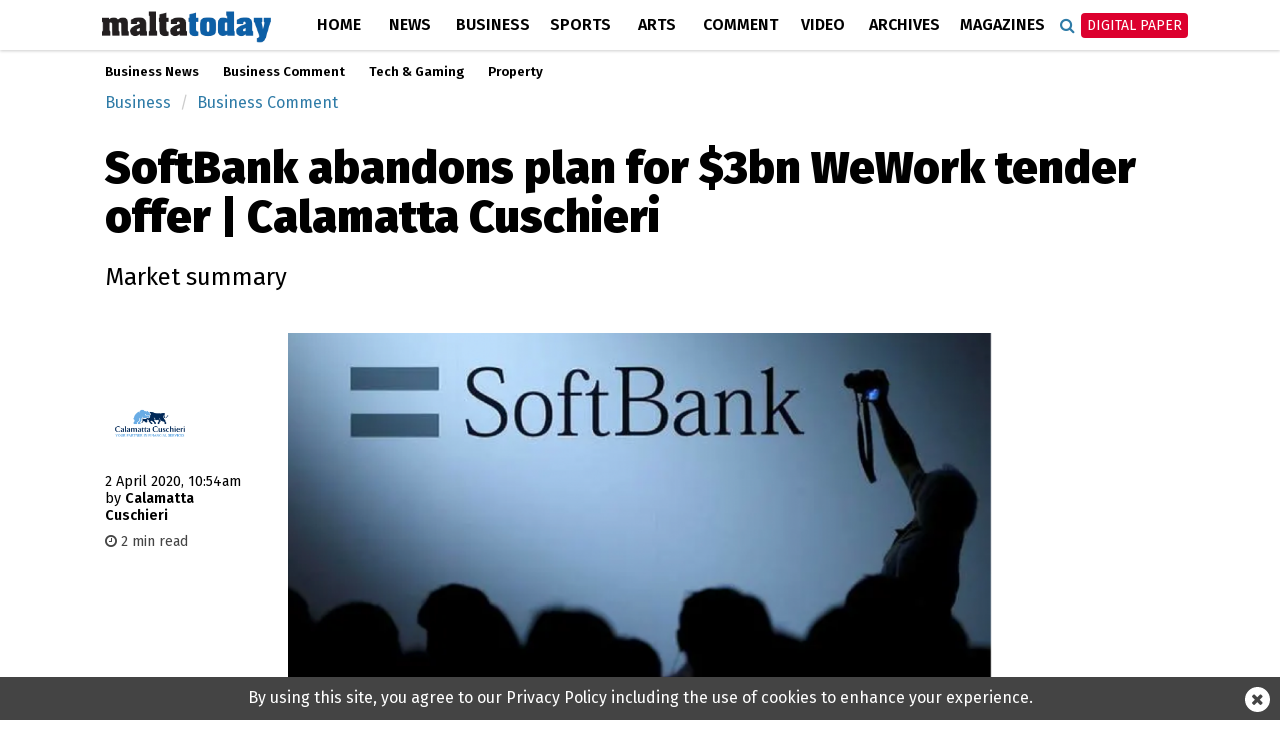

--- FILE ---
content_type: text/html; charset=utf-8
request_url: https://www.google.com/recaptcha/api2/aframe
body_size: 258
content:
<!DOCTYPE HTML><html><head><meta http-equiv="content-type" content="text/html; charset=UTF-8"></head><body><script nonce="k3svJjmovPkuaOKuud3EUA">/** Anti-fraud and anti-abuse applications only. See google.com/recaptcha */ try{var clients={'sodar':'https://pagead2.googlesyndication.com/pagead/sodar?'};window.addEventListener("message",function(a){try{if(a.source===window.parent){var b=JSON.parse(a.data);var c=clients[b['id']];if(c){var d=document.createElement('img');d.src=c+b['params']+'&rc='+(localStorage.getItem("rc::a")?sessionStorage.getItem("rc::b"):"");window.document.body.appendChild(d);sessionStorage.setItem("rc::e",parseInt(sessionStorage.getItem("rc::e")||0)+1);localStorage.setItem("rc::h",'1768875513934');}}}catch(b){}});window.parent.postMessage("_grecaptcha_ready", "*");}catch(b){}</script></body></html>

--- FILE ---
content_type: application/javascript; charset=utf-8
request_url: https://fundingchoicesmessages.google.com/f/AGSKWxVgcBQ_aHm9ripAcsq5GUbu-TSRGbAMM-soFuU5wnRNkdr85oNoa0GUdUIJPnzd68iZkHFZpLZwqpYUBNCioEpZADq2BohnWluRGlV5kAziTXvDvDSGgCGGcaWMRU2RMcClZX_pn9c41bzFwm0JY5SE-KDL6Is9egtcBdpXzhB2ZaRLZKqRpyDFqve_/_/reklam-ads2./ads/1._300_60_/globalAdTag./ads/load.
body_size: -1293
content:
window['1d2b030e-71e4-4854-8df2-4108f7071aa3'] = true;